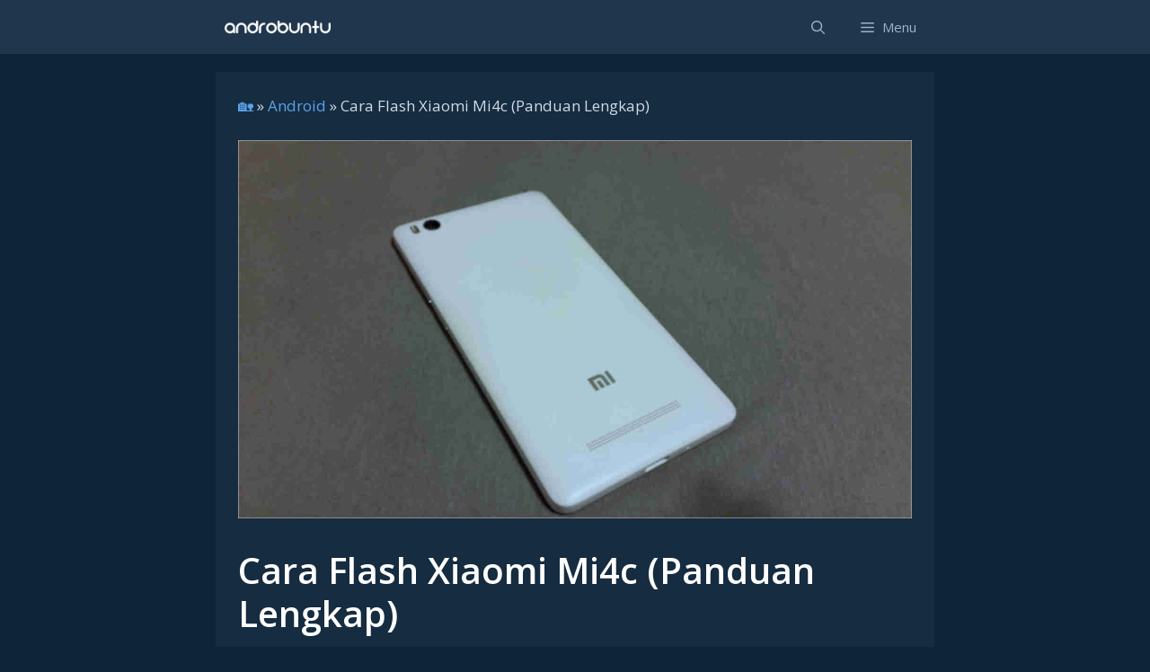

--- FILE ---
content_type: text/html; charset=utf-8
request_url: https://www.google.com/recaptcha/api2/aframe
body_size: 250
content:
<!DOCTYPE HTML><html><head><meta http-equiv="content-type" content="text/html; charset=UTF-8"></head><body><script nonce="oz26ARjHSH1juES4pptlzQ">/** Anti-fraud and anti-abuse applications only. See google.com/recaptcha */ try{var clients={'sodar':'https://pagead2.googlesyndication.com/pagead/sodar?'};window.addEventListener("message",function(a){try{if(a.source===window.parent){var b=JSON.parse(a.data);var c=clients[b['id']];if(c){var d=document.createElement('img');d.src=c+b['params']+'&rc='+(localStorage.getItem("rc::a")?sessionStorage.getItem("rc::b"):"");window.document.body.appendChild(d);sessionStorage.setItem("rc::e",parseInt(sessionStorage.getItem("rc::e")||0)+1);localStorage.setItem("rc::h",'1769265142353');}}}catch(b){}});window.parent.postMessage("_grecaptcha_ready", "*");}catch(b){}</script></body></html>